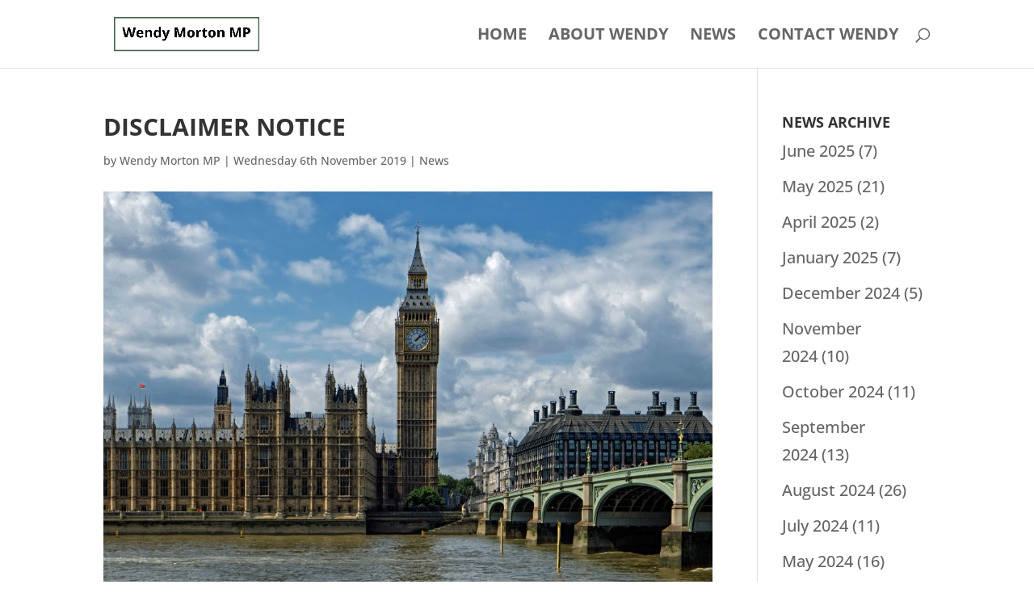

--- FILE ---
content_type: text/css
request_url: https://wendymorton.co.uk/wp-content/plugins/wp-nice-topbar/assets/css/wpnt-responsive.css?ver=1.3.0
body_size: 242
content:
/* Portrait */
@media only screen 
  and (min-width: 320px) 
  and (max-width: 480px)
  and (orientation: portrait) {

}
@media only screen and (max-width: 1024px) {

}
@media only screen and (max-width: 768px) {

}
@media only screen and (max-width: 480px) {
  .wpnt-topbar-box {
    height: auto!important;
  }
  .wpnt-text {
    font-size: 11px!important;
    padding: 0 10px!important;
    margin: 0!important;
    line-height: normal!important;
  }
  .wpnt-button {
    font-size: 10px!important;
    padding: 5px!important;
  }
  .wpnt-btn {
    font-size: 11px!important;
  }
  .close-icon {
    display: none!important;
  }
}

/* 320px screen */
@media only screen and (max-width: 320px) {

}

/* 360px to 640px */
@media only screen and (min-width: 360px) and (max-width: 640px) {

}
@media only screen and (min-width: 360px) and (max-width: 640px) and (orientation: landscape) {

}

/* 800px to 1280px */
@media only screen and (min-width: 800px) and (max-width: 1280px) and (orientation: portrait) {

}
@media only screen and (min-width: 800px) and (max-width: 1280px) and (orientation: landscape) {

}
@media only screen and (min-width: 800px) and (max-width: 1280px) {

} 